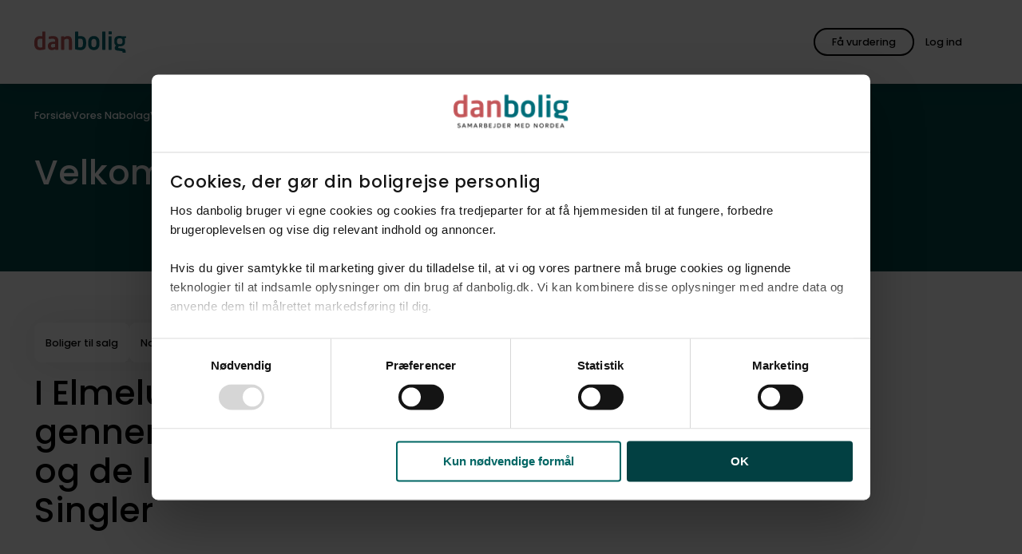

--- FILE ---
content_type: text/html; charset=utf-8
request_url: https://danbolig.dk/nabolag/vordingborg/elmelunde/
body_size: 18785
content:
<!DOCTYPE html>
<html lang="da" class="">
<head>
    <meta charset="utf-8">
    <meta name="viewport" content="width=device-width, initial-scale=1">
    
    <title>Er Elmelunde(Vordingborg) et godt sted at bo? Få svar her</title>
    <meta name="format-detection" content="telephone=no" />
    <meta name="description" content="Overvejer du at flytte til Elmelunde? Hvis ja, så se alle boliger til salg, og lær Elmelunde bedre at kende hos danbolig. Velkommen til Elmelunde!" />

    <meta property="og:title" content="Er Elmelunde(Vordingborg) et godt sted at bo? Få svar her" />
    <meta property="og:description" content="Overvejer du at flytte til Elmelunde? Hvis ja, så se alle boliger til salg, og lær Elmelunde bedre at kende hos danbolig. Velkommen til Elmelunde!" />
    <meta property="og:image" content="" />
    <meta property="og:image:width" />
    <meta property="og:image:height" />

    <meta property="og:type" content="website" />
    <meta property="og:url" content="https://danbolig.dk/nabolag/vordingborg/elmelunde/" />
    <meta property="og:site_name" content="danbolig" />
    <meta property="og:locale" content="da_DK" />

    <meta property="twitter:title" content="Er Elmelunde(Vordingborg) et godt sted at bo? Få svar her" />
    <meta property="twitter:description" content="Overvejer du at flytte til Elmelunde? Hvis ja, så se alle boliger til salg, og lær Elmelunde bedre at kende hos danbolig. Velkommen til Elmelunde!" />
    <meta property="twitter:image" content="" />
    <meta name="robots" content="follow, index, max-snippet:-1, max-image-preview:large, max-video-preview:-1" />
    
    <link rel="canonical" href="https://danbolig.dk/nabolag/vordingborg/elmelunde/" />

    <link rel="preload" href="/assets/fonts/poppins-v20-latin-regular.woff2" as="font" type="font/woff2" crossorigin>
    <link rel="preload" href="/assets/fonts/poppins-v20-latin-500.woff2" as="font" type="font/woff2" crossorigin>
    <link rel="preload" href="/assets/fonts/lora-v26-latin-regular.woff2" as="font" type="font/woff2" crossorigin>
    <link rel="apple-touch-icon" href="/apple-touch-icon.png">
    <link rel="apple-touch-icon" sizes="180x180" href="/apple-touch-icon.png">
    <link rel="icon" type="image/png" sizes="32x32" href="/favicon-32x32.png">
    <link rel="icon" type="image/png" sizes="16x16" href="/favicon-16x16.png">
    <link rel="manifest" href="/site.webmanifest">
    <meta name="msapplication-TileColor" content="#ffffff">
    <meta name="theme-color" content="#ffffff">
    
    

<script id="Cookiebot" src="https://consent.cookiebot.com/uc.js" data-cbid="232e3ab8-7b4b-4f23-a00c-556607520b6c" type="text/javascript" async data-amazon-consent-signal="disabled"></script>

<!-- Google Tag Manager -->
<script>(function(w,d,s,l,i){w[l]=w[l]||[];w[l].push({'gtm.start':
new Date().getTime(),event:'gtm.js'});var f=d.getElementsByTagName(s)[0],
j=d.createElement(s),dl=l!='dataLayer'?'&l='+l:'';j.async=true;j.src=
'https://www.googletagmanager.com/gtm.js?id='+i+dl;f.parentNode.insertBefore(j,f);
})(window,document,'script','dataLayer','GTM-NJKQP9D');</script>
<!-- End Google Tag Manager -->

<style id="pre-hide-snippet">
.o-frontPageHero__mediaImage { opacity: 0 !important; }';
</style>
<script>
  (function() {
    setTimeout(function() {
      var hideStyle = document.getElementById('pre-hide-snippet');
      if (hideStyle) hideStyle.remove();
    }, 1000); // 1 second max hiding time
  })();
</script>





    






    <link rel="stylesheet" href="/assets/css/style.a0de16ed-9ee9-4fd5-956c-15274ebccf6b.css">

    

<!-- --- Bloomreach START --- -->
<script>
(function(){
  var LOADED = false;
  function hasBoth() {
    return !!(window.Cookiebot &&
              Cookiebot.consent &&
              Cookiebot.consent.statistics === true &&
              Cookiebot.consent.marketing  === true);
  }
  function loadBloomreach() {
    if (LOADED || !hasBoth()) return;
    LOADED = true;
    // --- Bloomreach SCRIPT START ---
    !function(e,n,t,i,r,o){function s(e){if("number"!=typeof e)return e;var n=new Date;return new Date(n.getTime()+1e3*e)}var a=4e3,c="xnpe_async_hide";function p(e){return e.reduce((function(e,n){return e[n]=function(){e._.push([n.toString(),arguments])},e}),{_:[]})}function m(e,n,t){var i=t.createElement(n);i.src=e;var r=t.getElementsByTagName(n)[0];return r.parentNode.insertBefore(i,r),i}function u(e){return"[object Date]"===Object.prototype.toString.call(e)}o.target=o.target||"https://api.exponea.com",o.file_path=o.file_path||o.target+"/js/exponea.min.js",r[n]=p(["anonymize","initialize","identify","getSegments","update","track","trackLink","trackEnhancedEcommerce","getHtml","showHtml","showBanner","showWebLayer","ping","getAbTest","loadDependency","getRecommendation","reloadWebLayers","_preInitialize","_initializeConfig"]),r[n].notifications=p(["isAvailable","isSubscribed","subscribe","unsubscribe"]),r[n].segments=p(["subscribe"]),r[n]["snippetVersion"]="v2.7.0",function(e,n,t){e[n]["_"+t]={},e[n]["_"+t].nowFn=Date.now,e[n]["_"+t].snippetStartTime=e[n]["_"+t].nowFn()}(r,n,"performance"),function(e,n,t,i,r,o){e[r]={sdk:e[i],sdkObjectName:i,skipExperiments:!!t.new_experiments,sign:t.token+"/"+(o.exec(n.cookie)||["","new"])[1],path:t.target}}(r,e,o,n,i,RegExp("__exponea_etc__"+"=([\\w-]+)")),function(e,n,t){m(e.file_path,n,t)}(o,t,e),function(e,n,t,i,r,o,p){if(e.new_experiments){!0===e.new_experiments&&(e.new_experiments={});var l,f=e.new_experiments.hide_class||c,_=e.new_experiments.timeout||a,g=encodeURIComponent(o.location.href.split("#")[0]);e.cookies&&e.cookies.expires&&("number"==typeof e.cookies.expires||u(e.cookies.expires)?l=s(e.cookies.expires):e.cookies.expires.tracking&&("number"==typeof e.cookies.expires.tracking||u(e.cookies.expires.tracking))&&(l=s(e.cookies.expires.tracking))),l&&l<new Date&&(l=void 0);var d=e.target+"/webxp/"+n+"/"+o[t].sign+"/modifications.min.js?http-referer="+g+"&timeout="+_+"ms"+(l?"&cookie-expires="+Math.floor(l.getTime()/1e3):"");"sync"===e.new_experiments.mode&&o.localStorage.getItem("__exponea__sync_modifications__")?function(e,n,t,i,r){t[r][n]="<"+n+' src="'+e+'"></'+n+">",i.writeln(t[r][n]),i.writeln("<"+n+">!"+r+".init && document.writeln("+r+"."+n+'.replace("/'+n+'/", "/'+n+'-async/").replace("><", " async><"))</'+n+">")}(d,n,o,p,t):function(e,n,t,i,r,o,s,a){o.documentElement.classList.add(e);var c=m(t,i,o);function p(){r[a].init||m(t.replace("/"+i+"/","/"+i+"-async/"),i,o)}function u(){o.documentElement.classList.remove(e)}c.onload=p,c.onerror=p,r.setTimeout(u,n),r[s]._revealPage=u}(f,_,d,n,o,p,r,t)}}(o,t,i,0,n,r,e),function(e,n,t){var i;e[n]._initializeConfig(t),(null===(i=t.experimental)||void 0===i?void 0:i.non_personalized_weblayers)&&e[n]._preInitialize(t),e[n].start=function(i){i&&Object.keys(i).forEach((function(e){return t[e]=i[e]})),e[n].initialize(t)}}(r,n,o)}(document,"exponea","script","webxpClient",window,{
    target: "https://eu2-api.eng.bloomreach.com",
    token: "4f6bc2a6-8d8e-11f0-aa6c-6ee5bacacd19",
    experimental: {
        non_personalized_weblayers: true
    },
    ping: {
        enabled: false,
    },
    track: {
        visits: true,
    },
});
exponea.start();
    // --- Bloomreach SCRIPT END ---
  }
  // 1/ fire if consent already known before this script runs
  if (hasBoth()) loadBloomreach();
  // 2/ fire when Cookiebot reports consent state / changes
  window.addEventListener('CookiebotOnConsentReady', loadBloomreach);
  window.addEventListener('CookiebotOnAccept',       loadBloomreach);
})();
</script>
<!-- --- Bloomreach END --- -->
 

<!-- Start VWO Async SmartCode -->
<link rel="preconnect" href="https://dev.visualwebsiteoptimizer.com" />
<script type="text/plain" data-cookieconsent="marketing" id='vwoCode'>
window._vwo_code=window._vwo_code || (function() {
var account_id=726935,
version = 1.5,
settings_tolerance=2000,
library_tolerance=2500,
use_existing_jquery=false,
is_spa=0,
hide_element='body',
hide_element_style = 'opacity:0 !important;filter:alpha(opacity=0) !important;background:none !important',
/* DO NOT EDIT BELOW THIS LINE */
f=false,w=window,d=document,vwoCodeEl=d.querySelector('#vwoCode'),code={use_existing_jquery:function(){return use_existing_jquery},library_tolerance:function(){return library_tolerance},hide_element_style:function(){return'{'+hide_element_style+'}'},finish:function(){if(!f){f=true;var e=d.getElementById('_vis_opt_path_hides');if(e)e.parentNode.removeChild(e)}},finished:function(){return f},load:function(e){var t=d.createElement('script');t.fetchPriority='high';t.src=e;t.type='text/javascript';t.onerror=function(){_vwo_code.finish()};d.getElementsByTagName('head')[0].appendChild(t)},getVersion:function(){return version},getMatchedCookies:function(e){var t=[];if(document.cookie){t=document.cookie.match(e)||[]}return t},getCombinationCookie:function(){var e=code.getMatchedCookies(/(?:^|;)\s?(_vis_opt_exp_\d+_combi=[^;$]*)/gi);e=e.map(function(e){try{var t=decodeURIComponent(e);if(!/_vis_opt_exp_\d+_combi=(?:\d+,?)+\s*$/.test(t)){return''}return t}catch(e){return''}});var i=[];e.forEach(function(e){var t=e.match(/([\d,]+)/g);t&&i.push(t.join('-'))});return i.join('|')},init:function(){if(d.URL.indexOf('__vwo_disable__')>-1)return;w.settings_timer=setTimeout(function(){_vwo_code.finish()},settings_tolerance);var e=d.currentScript,t=d.createElement('style'),i=e&&!e.async?hide_element?hide_element+'{'+hide_element_style+'}':'':code.lA=1,n=d.getElementsByTagName('head')[0];t.setAttribute('id','_vis_opt_path_hides');vwoCodeEl&&t.setAttribute('nonce',vwoCodeEl.nonce);t.setAttribute('type','text/css');if(t.styleSheet)t.styleSheet.cssText=i;else t.appendChild(d.createTextNode(i));n.appendChild(t);var o=this.getCombinationCookie();this.load('https://dev.visualwebsiteoptimizer.com/j.php?a='+account_id+'&u='+encodeURIComponent(d.URL)+'&f='+ +is_spa+'&vn='+version+(o?'&c='+o:''));return settings_timer}};w._vwo_settings_timer = code.init();return code;}());
</script>
<!-- End VWO Async SmartCode -->
    



    

    <script type="application/ld+json">
        {
        "@context": "http://schema.org",
        "@type": "BreadcrumbList",
        "itemListElement":
        [
           {"@type": "ListItem", "position":1, "item": {"@id": "https://danbolig.dk/", "name": "Forside"}},{"@type": "ListItem", "position":2, "item": {"@id": "https://danbolig.dk/nabolag/", "name": "Vores Nabolag"}},{"@type": "ListItem", "position":3, "item": {"@id": "https://danbolig.dk/nabolag/vordingborg/", "name": "Vordingborg Kommune"}},{"@type": "ListItem", "position":4, "item": {"@id": "https://danbolig.dk/nabolag/vordingborg/elmelunde/", "name": "Elmelunde"}}
        ]
        }
    </script>

    
    
</head>

<body>
    

<!-- Google Tag Manager (noscript) -->
<noscript><iframe src="https://www.googletagmanager.com/ns.html?id=GTM-NJKQP9D"
height="0" width="0" style="display:none;visibility:hidden"></iframe></noscript>
<!-- End Google Tag Manager (noscript) -->
    



    <div id="app" data-user="false">
        
<o-header v-slot="component" :component="component">
    <header role="banner" class="o-header  " :class="{ 'hasFilters': component.hasFilters }">

        <div class="u-container u-container--fluid o-header__container">
            <div class="u-row o-header__row">
                <div class="u-col-12 o-header__column">
                    <a href="/">
                            <img src="/media/3inm2efn/logo-original.svg" onerror="this.onerror=null;this.src='/assets/images/logo.svg';" class="o-header__logo" alt="Logo" width="152" height="35" />
                    </a>

                    <o-search-header :is-property-search-page="false"
                                        :is-broker-search-page="false"
                                        search-url="soeg/"
                                        current-url="/nabolag/vordingborg/elmelunde/"
                                        :search-pages='[
  {
    "url": "/soeg/",
    "name": "Søg bolig"
  },
  {
    "url": "/ejendomsmaegler/",
    "name": "Find mægler"
  }
]'
                                        :texts="{
                        drawnArea: `Tegnet omr&#xE5;de`,
                        mapBounds: `kortudsnit`,
                        placeholder: `S&#xF8;g p&#xE5; by, postnummer eller kommune`,
                        placeholderMobile: `S&#xF8;g p&#xE5; by eller postnummer`,
                        placeholderBroker: `S&#xF8;g p&#xE5; by, postnummer eller butiksnavn`,
                        placeholderBrokerMobile: `S&#xF8;g p&#xE5; by eller postnummer`,
                        save: `Gem`,
                        searchButton: `S&#xF8;g bolig`,
                        suggestion: `Eller udforsk kortet`
                    }"></o-search-header>

                    <div class="o-header__buttons">
                            
    <m-button
          ga-action="Global knap klik"
          ga-category="Hovedmenu"
          ga-label=""
          ga-indgangsmetode="" 
          v-slot="button">
        <a href="/bestil-salgsvurdering/" ref="button-two" class="m-button m-button--outlined m-button--global m-button--custom" v-on:click="button.onClick">
                <span class="m-button__text m-button__textDesktopOnly">F&#xE5; vurdering</span>
                <span class="m-button__text m-button__textMobileOnly">F&#xE5; vurdering</span>
            </a>
    </m-button>


                            <div class="o-header__profileWrapper">
                                <a href="/login/?redirectUrl=https%3A%2F%2Fmin-danbolig.danbolig.dk" class="m-button m-button--transparent o-header__profile" target="_blank">
                                    <a-icon class="m-button__icon" name="account_circle"></a-icon>
                                    <span class="m-button__text">Log ind</span>
                                </a>
                            </div>


                        <button type="button" class="m-button m-button--transparent m-button--icon o-header__toggle" v-on:click="component.openNavigation" title="&#xC5;ben hovedmenu" aria-label="&#xC5;ben hovedmenu">
                            <a-icon class="m-button__icon o-header__toggle" name="menu"></a-icon>
                        </button>
                    </div>
                </div>
            </div>
        </div>
    </header>
</o-header>

<portal v-if="currentModal === 'navigation'" to="modal" :order="1">
    <o-navigation :current-parent="2549" v-slot="navigation" :navigation="navigation">
            <div class="o-mobileProfile">
                <a href="/login/?redirectUrl=https%3A%2F%2Fmin-danbolig.danbolig.dk" class="m-button m-button--outlined o-mobileProfile__button" target="_blank">
                    <span class="m-button__text o-mobileProfile__buttonText">Log ind</span>
                    <a-icon class="m-button__icon" name="account_circle"></a-icon>
                </a>
            </div>


        <nav class="o-navigation" :class="{ 'isMounted': navigation.isMounted }">
                <ul class="o-navigation__list">
                    <li class="o-navigation__listItem">
                        <div class="a-small o-navigation__label">Salg</div>
                    </li>

                        <li class="o-navigation__listItem  ">

                            <div class="o-navigation__actions " :class="{ 'isOpen': navigation.activeItem == '1353' }" id="1353">
                                <a href="/bestil-salgsvurdering/" class="a-heading3 o-navigation__link"  v-on:click="navigation.onMenuItemClick">
                                    <span class="o-navigation__listItemText">Book vurdering</span>
                                </a>
                            </div>


                        </li>
                        <li class="o-navigation__listItem  ">

                            <div class="o-navigation__actions " :class="{ 'isOpen': navigation.activeItem == '5139' }" id="5139">
                                <a href="/boligskoen/" class="a-heading3 o-navigation__link"  v-on:click="navigation.onMenuItemClick">
                                    <span class="o-navigation__listItemText">Tjek boligv&#xE6;rdi</span>
                                </a>
                            </div>


                        </li>
                        <li class="o-navigation__listItem  ">

                            <div class="o-navigation__actions " :class="{ 'isOpen': navigation.activeItem == '-1' }" id="-1">
                                <a href="/ejendomsmaegler/" class="a-heading3 o-navigation__link"  v-on:click="navigation.onMenuItemClick">
                                    <span class="o-navigation__listItemText">Find ejendomsm&#xE6;gler</span>
                                </a>
                            </div>


                        </li>
                        <li class="o-navigation__listItem  ">

                            <div class="o-navigation__actions " :class="{ 'isOpen': navigation.activeItem == '5097' }" id="5097">
                                <a href="/find-koeber/" class="a-heading3 o-navigation__link"  v-on:click="navigation.onMenuItemClick">
                                    <span class="o-navigation__listItemText">Find k&#xF8;ber</span>
                                </a>
                            </div>


                        </li>
                </ul>
                <ul class="o-navigation__list">
                    <li class="o-navigation__listItem">
                        <div class="a-small o-navigation__label">K&#xF8;b</div>
                    </li>

                        <li class="o-navigation__listItem  ">

                            <div class="o-navigation__actions " :class="{ 'isOpen': navigation.activeItem == '1889' }" id="1889">
                                <a href="/soeg/" class="a-heading3 o-navigation__link"  v-on:click="navigation.onMenuItemClick">
                                    <span class="o-navigation__listItemText">S&#xF8;g bolig</span>
                                </a>
                            </div>


                        </li>
                        <li class="o-navigation__listItem  ">

                            <div class="o-navigation__actions " :class="{ 'isOpen': navigation.activeItem == '4871' }" id="4871">
                                <a href="/koeberraadgivning/" class="a-heading3 o-navigation__link"  v-on:click="navigation.onMenuItemClick">
                                    <span class="o-navigation__listItemText">K&#xF8;berr&#xE5;dgivning</span>
                                </a>
                            </div>


                        </li>
                        <li class="o-navigation__listItem  ">

                            <div class="o-navigation__actions " :class="{ 'isOpen': navigation.activeItem == '1894' }" id="1894">
                                <a href="/koeberkartotek/" class="a-heading3 o-navigation__link"  v-on:click="navigation.onMenuItemClick">
                                    <span class="o-navigation__listItemText">K&#xF8;berkartotek</span>
                                </a>
                            </div>


                        </li>
                        <li class="o-navigation__listItem o-navigation__listItem--hasChildren ">

                            <div class="o-navigation__actions " :class="{ 'isOpen': navigation.activeItem == '4388' }" id="4388">
                                <a href="/projektsalg/" class="a-heading3 o-navigation__link"  v-on:click="navigation.onMenuItemClick">
                                    <span class="o-navigation__listItemText">Projektsalg</span>
                                </a>
                                    <button type="button" class="o-navigation__toggleButton" aria-label="Klik for at åbne og lukke undermenuen" v-on:click="navigation.onToggle"><a-icon class="o-navigation__listItemIcon" name="expand_more"></a-icon></button>
                            </div>


                                <ul class="o-navigation__list o-navigation__subList">
                                        <li class="o-navigation__listItem o-navigation__subListItem ">
                                            <a class="a-heading3 o-navigation__link" v-on:click="navigation.onMenuItemClick" data-trackparentname="Projektsalg" href="/projektsalg/alle-projektsalg/" >
                                                Alle projektsalg
                                            </a>
                                        </li>
                                </ul>
                        </li>
                        <li class="o-navigation__listItem o-navigation__listItem--hasChildren ">

                            <div class="o-navigation__actions " :class="{ 'isOpen': navigation.activeItem == '4389' }" id="4389">
                                <a href="/udlejning/" class="a-heading3 o-navigation__link"  v-on:click="navigation.onMenuItemClick">
                                    <span class="o-navigation__listItemText">Find lejebolig</span>
                                </a>
                                    <button type="button" class="o-navigation__toggleButton" aria-label="Klik for at åbne og lukke undermenuen" v-on:click="navigation.onToggle"><a-icon class="o-navigation__listItemIcon" name="expand_more"></a-icon></button>
                            </div>


                                <ul class="o-navigation__list o-navigation__subList">
                                        <li class="o-navigation__listItem o-navigation__subListItem ">
                                            <a class="a-heading3 o-navigation__link" v-on:click="navigation.onMenuItemClick" data-trackparentname="Find lejebolig" href="/udlejning/lejekartotek/" >
                                                danboligs lejekartotek
                                            </a>
                                        </li>
                                </ul>
                        </li>
                        <li class="o-navigation__listItem  ">

                            <div class="o-navigation__actions " :class="{ 'isOpen': navigation.activeItem == '-1' }" id="-1">
                                <a href="/nabolag/" class="a-heading3 o-navigation__link"  v-on:click="navigation.onMenuItemClick">
                                    <span class="o-navigation__listItemText">Udforsk Vores Nabolag</span>
                                </a>
                            </div>


                        </li>
                </ul>
                <ul class="o-navigation__list">
                    <li class="o-navigation__listItem">
                        <div class="a-small o-navigation__label">Bliv klogere</div>
                    </li>

                        <li class="o-navigation__listItem o-navigation__listItem--hasChildren ">

                            <div class="o-navigation__actions " :class="{ 'isOpen': navigation.activeItem == '1348' }" id="1348">
                                <a href="/boligsalg/" class="a-heading3 o-navigation__link"  v-on:click="navigation.onMenuItemClick">
                                    <span class="o-navigation__listItemText">Hvis du vil s&#xE6;lge</span>
                                </a>
                                    <button type="button" class="o-navigation__toggleButton" aria-label="Klik for at åbne og lukke undermenuen" v-on:click="navigation.onToggle"><a-icon class="o-navigation__listItemIcon" name="expand_more"></a-icon></button>
                            </div>


                                <ul class="o-navigation__list o-navigation__subList">
                                        <li class="o-navigation__listItem o-navigation__subListItem ">
                                            <a class="a-heading3 o-navigation__link" v-on:click="navigation.onMenuItemClick" data-trackparentname="Hvis du vil s&#xE6;lge" href="/boligsalg/foer-salg/" >
                                                F&#xF8;r salg
                                            </a>
                                        </li>
                                        <li class="o-navigation__listItem o-navigation__subListItem ">
                                            <a class="a-heading3 o-navigation__link" v-on:click="navigation.onMenuItemClick" data-trackparentname="Hvis du vil s&#xE6;lge" href="/boligsalg/under-salg/" >
                                                Under salg
                                            </a>
                                        </li>
                                        <li class="o-navigation__listItem o-navigation__subListItem ">
                                            <a class="a-heading3 o-navigation__link" v-on:click="navigation.onMenuItemClick" data-trackparentname="Hvis du vil s&#xE6;lge" href="/boligsalg/efter-salg/" >
                                                Efter salg
                                            </a>
                                        </li>
                                </ul>
                        </li>
                        <li class="o-navigation__listItem o-navigation__listItem--hasChildren ">

                            <div class="o-navigation__actions " :class="{ 'isOpen': navigation.activeItem == '1350' }" id="1350">
                                <a href="/boligkoeb/" class="a-heading3 o-navigation__link"  v-on:click="navigation.onMenuItemClick">
                                    <span class="o-navigation__listItemText">Hvis du vil k&#xF8;be</span>
                                </a>
                                    <button type="button" class="o-navigation__toggleButton" aria-label="Klik for at åbne og lukke undermenuen" v-on:click="navigation.onToggle"><a-icon class="o-navigation__listItemIcon" name="expand_more"></a-icon></button>
                            </div>


                                <ul class="o-navigation__list o-navigation__subList">
                                        <li class="o-navigation__listItem o-navigation__subListItem ">
                                            <a class="a-heading3 o-navigation__link" v-on:click="navigation.onMenuItemClick" data-trackparentname="Hvis du vil k&#xF8;be" href="/boligkoeb/foer-koeb/" >
                                                F&#xF8;r k&#xF8;b
                                            </a>
                                        </li>
                                        <li class="o-navigation__listItem o-navigation__subListItem ">
                                            <a class="a-heading3 o-navigation__link" v-on:click="navigation.onMenuItemClick" data-trackparentname="Hvis du vil k&#xF8;be" href="/boligkoeb/under-koeb/" >
                                                Under k&#xF8;b
                                            </a>
                                        </li>
                                        <li class="o-navigation__listItem o-navigation__subListItem ">
                                            <a class="a-heading3 o-navigation__link" v-on:click="navigation.onMenuItemClick" data-trackparentname="Hvis du vil k&#xF8;be" href="/boligkoeb/efter-koeb/" >
                                                Efter k&#xF8;b
                                            </a>
                                        </li>
                                </ul>
                        </li>
                        <li class="o-navigation__listItem o-navigation__listItem--hasChildren ">

                            <div class="o-navigation__actions " :class="{ 'isOpen': navigation.activeItem == '1368' }" id="1368">
                                <a href="/boligmarkeds-abc/" class="a-heading3 o-navigation__link"  v-on:click="navigation.onMenuItemClick">
                                    <span class="o-navigation__listItemText">Boligmarkeds ABC</span>
                                </a>
                                    <button type="button" class="o-navigation__toggleButton" aria-label="Klik for at åbne og lukke undermenuen" v-on:click="navigation.onToggle"><a-icon class="o-navigation__listItemIcon" name="expand_more"></a-icon></button>
                            </div>


                                <ul class="o-navigation__list o-navigation__subList">
                                        <li class="o-navigation__listItem o-navigation__subListItem ">
                                            <a class="a-heading3 o-navigation__link" v-on:click="navigation.onMenuItemClick" data-trackparentname="Boligmarkeds ABC" href="/boligmarkeds-abc/nye-boligskatteregler-i-2024/" >
                                                Nye boligskatteregler i 2024
                                            </a>
                                        </li>
                                </ul>
                        </li>
                </ul>
        </nav>
        
    </o-navigation>
</portal>


        <main id="top">
            
    <m-cta-widget
        name="rootWidget-32971682"
        :texts="{
            isHomeEstimateSticker: false,
            loadTime: {
                before: 2000,
                after: 0,
            },
            showAgain: {
                before: 1,
                after: 0,
            },
            headline: {
                before: 'Er din bolig steget i v&#xE6;rdi?  ',
                after: '',
            },
            trackingLabelTekst: `Er din bolig steget i vaerdi?`,
            description: 'F&#xE5; svar med en gratis vurdering',
            bgcolor: {
                before: 'green',
                after: '',
            },
            button: {
                url: {
                    before: '/bestil-salgsvurdering/',
                    after: '',
                },
                text: {
                    after: '',
                },
                screenReaderText: {
                    before: 'Bestil salgsvurdering',
                    after: '',
                }

            },
            icon: '',
        }">
    </m-cta-widget>

            



            
    <t-neighborhood-page #default="neighborhoodPage">
        <div class="t-neighborhoodPage">
            <section class="a-section o-neighborhoodPageHero">
                <div class="o-neighborhoodPageHero__breadcrumb">
                    
    <section class="a-section a-section--breadCrumb">
        <div class="u-container">
            <o-breadcrumb v-slot="component" :component="component">
                <nav ref="breadcrumb" aria-label="Brødkrumme"
                class="o-breadcrumb o-breadcrumb--greenBackground"
                :class="{
                        'isNotOverflown': component.isNotOverflown,
                        'isOverflownLeft': component.isOverflownLeft,
                        'isOverflownRight': component.isOverflownRight,
                    }">
                    <div class="o-breadcrumb__wrapper" ref="breadcrumbWrapper">
                        <ol class="o-breadcrumb__list" ref="breadcrumbList">
                                    <li class="o-breadcrumb__listItem">
                                        <a href="https://danbolig.dk/" class="a-label o-breadcrumb__link">
                                            Forside
                                        </a>

                                            <a-icon name="line_short" class="o-breadcrumb__icon" aria-hidden="true"></a-icon>
                                    </li>
                                    <li class="o-breadcrumb__listItem">
                                        <a href="https://danbolig.dk/nabolag/" class="a-label o-breadcrumb__link">
                                            Vores Nabolag
                                        </a>

                                            <a-icon name="line_short" class="o-breadcrumb__icon" aria-hidden="true"></a-icon>
                                    </li>
                                    <li class="o-breadcrumb__listItem">
                                        <a href="https://danbolig.dk/nabolag/vordingborg/" class="a-label o-breadcrumb__link">
                                            Vordingborg Kommune
                                        </a>

                                            <a-icon name="line_short" class="o-breadcrumb__icon" aria-hidden="true"></a-icon>
                                    </li>
                                    <li class="o-breadcrumb__listItem" aria-current="page">
                                        <span class="a-label o-breadcrumb__text" aria-current="page">
                                            Elmelunde
                                        </span>
                                    </li>
                        </ol>
                    </div>
                </nav>
            </o-breadcrumb>
        </div>
    </section>

                </div>

                
    <div class="u-container">
        <div class="u-row">
            <div class="u-col-12 md:u-col-10">
                <h1 class="a-heading1 a-heading1--white o-neighborhoodHero__title">
                    Velkommen i  Elmelunde
                </h1>
            </div>
        </div>
    </div>


                

    <div class="u-container">
        <div class="u-row o-neighborhoodHero__mapRow">
            <div class="u-col-12 o-neighborhoodHero__mapColumn">
                <o-neighborhood-map
                    class="o-neighborhoodHero__map"
                    :neighborhood-id="7487"
                      :texts="{
                        openHouseTeaser: '&#xC5;bent hus #naesteaabenthus#',
                        openHouseTeaserSignup: '&#xC5;bent hus #naesteaabenthus#, kr&#xE6;ver tilmelding',
                        scrollPreventedHelpTextMobile: 'Brug to fingre for at flytte p&#xE5; eller zoome i kortet'
                    }"
                ></o-neighborhood-map>
            </div>
        </div>
    </div> 

            </section>

            <section class="a-section o-neighborhoodPageAbout">
                <div class="u-container">
                    <div class="u-row">
                        

    <div class="u-col-12 md:u-col-6">
        <div class="o-neighborhoodPageAbout__description">

            
<div class="o-neighborhoodPageAbout__anchorlinks">
	<div class="o-moduleLinks">
		<div class="o-moduleLinks__buttons o-buttons">
			<a href="#boligertilsalg" aria-label="Boliger til salg" class="m-button m-button--large m-button--shadowed o-moduleLinks__button">
				<span class="m-button__text">
					Boliger til salg
				</span>

				<a-icon class="m-button__icon" name="open_house"></a-icon>
			</a>

			<a href="#nabolagsdata" aria-label="Nabolagsdata" class="m-button m-button--large m-button--shadowed o-moduleLinks__button">
				<span class="m-button__text">
					Nabolagsdata
				</span>

				<a-icon class="m-button__icon" name="data_card"></a-icon>
			</a>

			<a href="#kontaktmaegler" aria-label="Kontakt m&#xE6;gler" class="m-button m-button--large m-button--shadowed o-moduleLinks__button">
				<span class="m-button__text">
					Kontakt m&#xE6;gler
				</span>

				<a-icon class="m-button__icon" name="check"></a-icon>
			</a>
		</div>
	</div>
</div>

            <h2 class="a-heading1 o-neighborhoodPageAbout__title">I Elmelunde er gennemsnitsalderen 52 &#xE5;r, og de lokales civilstatus er Singler</h2>

            <div class="a-paragraph o-content">
                <o-hidden-text>
                    
                </o-hidden-text>
            </div>
        </div>
    </div>


                        

    <div class="u-col-12 md:u-col-6">
        <o-neighborhood-page-local
            :initial-dataset="[&#xD;&#xA;  {&#xD;&#xA;    &quot;name&quot;: &quot;Sk&#xF8;n natur&quot;,&#xD;&#xA;    &quot;id&quot;: 1,&#xD;&#xA;    &quot;votes&quot;: 2&#xD;&#xA;  },&#xD;&#xA;  {&#xD;&#xA;    &quot;name&quot;: &quot;Godt for b&#xF8;rnefamilier&quot;,&#xD;&#xA;    &quot;id&quot;: 2,&#xD;&#xA;    &quot;votes&quot;: 2&#xD;&#xA;  },&#xD;&#xA;  {&#xD;&#xA;    &quot;name&quot;: &quot;Rigt foreningsliv&quot;,&#xD;&#xA;    &quot;id&quot;: 8,&#xD;&#xA;    &quot;votes&quot;: 2&#xD;&#xA;  },&#xD;&#xA;  {&#xD;&#xA;    &quot;name&quot;: &quot;Godt naboskab&quot;,&#xD;&#xA;    &quot;id&quot;: 9,&#xD;&#xA;    &quot;votes&quot;: 2&#xD;&#xA;  },&#xD;&#xA;  {&#xD;&#xA;    &quot;name&quot;: &quot;Fred og ro&quot;,&#xD;&#xA;    &quot;id&quot;: 6,&#xD;&#xA;    &quot;votes&quot;: 2&#xD;&#xA;  },&#xD;&#xA;  {&#xD;&#xA;    &quot;name&quot;: &quot;Kunst og kultur&quot;,&#xD;&#xA;    &quot;id&quot;: 7,&#xD;&#xA;    &quot;votes&quot;: 0&#xD;&#xA;  },&#xD;&#xA;  {&#xD;&#xA;    &quot;name&quot;: &quot;Historiske bygninger&quot;,&#xD;&#xA;    &quot;id&quot;: 10,&#xD;&#xA;    &quot;votes&quot;: 0&#xD;&#xA;  },&#xD;&#xA;  {&#xD;&#xA;    &quot;name&quot;: &quot;Stort udvalg af restauranter&quot;,&#xD;&#xA;    &quot;id&quot;: 11,&#xD;&#xA;    &quot;votes&quot;: 0&#xD;&#xA;  },&#xD;&#xA;  {&#xD;&#xA;    &quot;name&quot;: &quot;God shopping&quot;,&#xD;&#xA;    &quot;id&quot;: 12,&#xD;&#xA;    &quot;votes&quot;: 0&#xD;&#xA;  },&#xD;&#xA;  {&#xD;&#xA;    &quot;name&quot;: &quot;Hipt og ungt&quot;,&#xD;&#xA;    &quot;id&quot;: 3,&#xD;&#xA;    &quot;votes&quot;: 0&#xD;&#xA;  },&#xD;&#xA;  {&#xD;&#xA;    &quot;name&quot;: &quot;Masser af sportsaktiviteter&quot;,&#xD;&#xA;    &quot;id&quot;: 4,&#xD;&#xA;    &quot;votes&quot;: 0&#xD;&#xA;  },&#xD;&#xA;  {&#xD;&#xA;    &quot;name&quot;: &quot;Gode indk&#xF8;bsmuligheder&quot;,&#xD;&#xA;    &quot;id&quot;: 5,&#xD;&#xA;    &quot;votes&quot;: 0&#xD;&#xA;  }&#xD;&#xA;]"
            :neighborhood-id="7487"
            :texts="{
                graphHeading: `Det siger de lokale om Elmelunde`,
                buttonText: `Hvad synes du kendetegner nabolaget?`,
                pollHeading: `Hvad mener du kendetegner Elmelunde?`,
                pollDescription: `V&#xE6;lg op til 5 kendetegn`,
                pollButtonText: `Stem`,
                pollReceiptText: `Tak for din stemme`
            }"></o-neighborhood-page-local>

            <div class="o-neighborhoodPageLocal__sourceText">
                <small>Kilde: baseret p&#xE5; brugerstemmer</small>
                <m-info-modal
                    headline="S&#xE5;dan indsamles data"
                    content="&lt;p&gt;P&#xE5; danbolig.dk har alle brugere mulighed for at stemme p&#xE5;, hvad de mener, karakteriserer hvert nabolag i Danmark bedst.&lt;/p&gt;&#xA;&lt;p&gt;Vi mener, at de personer, der bor, arbejder eller ofte bes&#xF8;ger nabolaget, har de mest v&#xE6;rdifulde indsigter. Derfor er den data, vi udstiller, udelukkende brugergeneret, s&#xE5; du kan f&#xE5; en autentisk indikation af, hvad der g&#xF8;r hvert nabolag unikt.&lt;/p&gt;&#xA;&lt;p&gt;Hver bruger kan v&#xE6;lge op til fem kendetegn. De tre kendetegn, der har f&#xE5;et flest brugerstemmer, viser vi p&#xE5; boliger i nabolaget, og de resterende kendetegn med deres stemmefordeling kan udforskes p&#xE5; selve nabolaget side.&lt;/p&gt;&#xA;&lt;p&gt;Du kan ogs&#xE5; give din mening til kende. Hvad synes du, kendetegner dit nabolag?&lt;/p&gt;"
                    modal-name="localSayInfoModal">
                </m-info-modal>
            </div>
    </div>

                    </div>
                </div>
            </section>

            
    <section class="a-section" id="boligertilsalg">
        <div class="u-container">
            <div class="o-propertiesForSaleGrid__top visuallyhidden">
                <h2 class="a-heading2">Boliger til salg</h2>
            </div>
            <div class="o-propertiesForSaleGrid">

                    
<o-property-preview v-slot="propertyPreview">
    <!--HasQuickTakeover is not present on property. Should be exchanged with Model.IsNew below, when it is available-->
        
    <div class="o-propertyPreview isSold  " :aria-labelledby="'2050000969'">
        <div class="o-propertyPreview__top">
            <div class="o-propertyPreview__slider">
                <div class="o-propertyPreview__slides">
                    <div class="o-propertyPreview__slide">
                            <img loading="lazy" src="https://danbolig.mindworking.eu/api/mediaData/mediaDataMediaPurposeId/SU1lZGlhRGF0YTp7Ik1lZGlhRGF0YUlkIjo4MTIyOTgyLCJNZWRpYVB1cnBvc2VJZCI6MjJ9/imageHash/d26094ad5ce905a1e9060ecc2600286e/imageSize/assets/inline/true?deviceid=DB_mnvxs43mnbn23&amp;width=700" onerror="this.onerror = null; this.src = '/assets/images/fallback/propertyFallbackImage.svg';" alt="" class="o-propertyPreview__image" />
                    </div>
                </div>
                    <div class="a-small o-propertyPreview__teaser">
                            <div class="o-propertyPreview__tag">Solgt november 2025</div>
                    </div>
            </div>

        </div>
        <div class="o-propertyPreview__bottom">
            <div class="o-propertyPreview__text">
                <div class="a-label o-propertyPreview__type">Fritidsbolig</div>
                    
                    <div class="a-label o-propertyPreview__label">Solgt</div>
            </div>

            <h3 :id="'2050000969'" class="a-lead o-propertyPreview__address">
                    <span class="o-propertyPreview__link">
                        <span ref="street" class="o-propertyPreview__addressElement">Kv&#xE6;rken 1, R&#xE5;bylille,</span>

                        <span class="o-propertyPreview__addressElement">
                            <span>4780</span>

                            <span>Stege</span>
                        </span>
                    </span>
            </h3>
                
                <div class="o-propertyPreview__facts">
                            <span class="a-label o-propertyPreview__fact">72 m&sup2;</span>
                            <span class="a-label o-propertyPreview__fact">3 rum</span>
                </div>
        </div>
    </div>
        
</o-property-preview>


                                    
<o-property-preview v-slot="propertyPreview">
    <!--HasQuickTakeover is not present on property. Should be exchanged with Model.IsNew below, when it is available-->
        
    <div class="o-propertyPreview   " :aria-labelledby="'2050000472'">
        <div class="o-propertyPreview__top">
            <div class="o-propertyPreview__slider">
                <div class="o-propertyPreview__slides">
                    <div class="o-propertyPreview__slide">
                            <img loading="lazy" src="https://danbolig.mindworking.eu/api/mediaData/mediaDataMediaPurposeId/SU1lZGlhRGF0YTp7Ik1lZGlhRGF0YUlkIjo4MDI2NTQxLCJNZWRpYVB1cnBvc2VJZCI6MjJ9/imageHash/8e4de8bff9f697993b4b1b01f6a04fac/imageSize/assets/inline/true?deviceid=DB_mnvxs43mnbn23&amp;width=700" onerror="this.onerror = null; this.src = '/assets/images/fallback/propertyFallbackImage.svg';" alt="" class="o-propertyPreview__image" />
                    </div>
                </div>
                    <div class="a-small o-propertyPreview__teaser">
                            <div class="o-propertyPreview__tag">Stor villa med udsigt og charme</div>
                    </div>
            </div>

        </div>
        <div class="o-propertyPreview__bottom">
            <div class="o-propertyPreview__text">
                <div class="a-label o-propertyPreview__type">Villa</div>
                    
            </div>

            <h3 :id="'2050000472'" class="a-lead o-propertyPreview__address">
                    <a href="/bolig/vordingborg/4780/villa/2050000472-205/" target="_blank" class="o-propertyPreview__link" v-on:click="propertyPreview.onClick('2050000472', 'neighborhood')">
                        <span ref="street" class="o-propertyPreview__addressElement">Klintevej 218, Hjertebjerg,</span>

                        <span class="o-propertyPreview__addressElement">
                            <span>4780</span>

                            <span>Stege</span>
                        </span>
                    </a>
            </h3>
                
                <div class="o-propertyPreview__facts">
                            <span class="a-label o-propertyPreview__fact">1.495.000 kr.</span>
                            <span class="a-label o-propertyPreview__fact">235 m&sup2;</span>
                            <span class="a-label o-propertyPreview__fact">7 rum</span>
                            <a-energy-label key="2050000472-energyLabel-C" name="C" class="o-propertyPreview__fact"></a-energy-label>
                </div>
        </div>
    </div>
        
</o-property-preview>


                                    
<o-property-preview v-slot="propertyPreview">
    <!--HasQuickTakeover is not present on property. Should be exchanged with Model.IsNew below, when it is available-->
        
    <div class="o-propertyPreview   " :aria-labelledby="'2050000717'">
        <div class="o-propertyPreview__top">
            <div class="o-propertyPreview__slider">
                <div class="o-propertyPreview__slides">
                    <div class="o-propertyPreview__slide">
                            <img loading="lazy" src="https://danbolig.mindworking.eu/api/mediaData/mediaDataMediaPurposeId/SU1lZGlhRGF0YTp7Ik1lZGlhRGF0YUlkIjo3Mzg0NDA1LCJNZWRpYVB1cnBvc2VJZCI6MjJ9/imageHash/ef7e217753c747620369d875779fd68a/imageSize/assets/inline/true?deviceid=DB_mnvxs43mnbn23&amp;width=700" onerror="this.onerror = null; this.src = '/assets/images/fallback/propertyFallbackImage.svg';" alt="" class="o-propertyPreview__image" />
                    </div>
                </div>
                    <div class="a-small o-propertyPreview__teaser">
                            <div class="o-propertyPreview__tag">Ejendom med fire boligenheder</div>
                    </div>
            </div>

        </div>
        <div class="o-propertyPreview__bottom">
            <div class="o-propertyPreview__text">
                <div class="a-label o-propertyPreview__type">Villa</div>
                    
            </div>

            <h3 :id="'2050000717'" class="a-lead o-propertyPreview__address">
                    <a href="/bolig/vordingborg/4780/villa/2050000717-205/" target="_blank" class="o-propertyPreview__link" v-on:click="propertyPreview.onClick('2050000717', 'neighborhood')">
                        <span ref="street" class="o-propertyPreview__addressElement">R&#xE5;bylille Strandvej 15A, R&#xE5;bylille,</span>

                        <span class="o-propertyPreview__addressElement">
                            <span>4780</span>

                            <span>Stege</span>
                        </span>
                    </a>
            </h3>
                
                <div class="o-propertyPreview__facts">
                            <span class="a-label o-propertyPreview__fact">2.995.000 kr.</span>
                            <span class="a-label o-propertyPreview__fact">250 m&sup2;</span>
                            <span class="a-label o-propertyPreview__fact">13 rum</span>
                            <a-energy-label key="2050000717-energyLabel-F" name="F" class="o-propertyPreview__fact"></a-energy-label>
                </div>
        </div>
    </div>
        
</o-property-preview>


                                    
<o-property-preview v-slot="propertyPreview">
    <!--HasQuickTakeover is not present on property. Should be exchanged with Model.IsNew below, when it is available-->
        
    <div class="o-propertyPreview   " :aria-labelledby="'611-3561'">
        <div class="o-propertyPreview__top">
            <div class="o-propertyPreview__slider">
                <div class="o-propertyPreview__slides">
                    <div class="o-propertyPreview__slide">
                            <img loading="lazy" src="https://images.boligsiden.dk/images/case/e970eb16-1d31-436a-b4bf-d6038f36afbe/330x220/9258a7d9-c441-4e01-8429-3c034e5dfd49.webp" onerror="this.onerror = null; this.src = '/assets/images/fallback/propertyFallbackImage.svg';" alt="" class="o-propertyPreview__image" />
                    </div>
                </div>
                    <div class="a-small o-propertyPreview__teaser">
                        <div class="o-propertyPreview__tag">Anden mægler</div>
                    </div>
            </div>

        </div>
        <div class="o-propertyPreview__bottom">
            <div class="o-propertyPreview__text">
                <div class="a-label o-propertyPreview__type">Fritidsbolig</div>
                    
            </div>

            <h3 :id="'611-3561'" class="a-lead o-propertyPreview__address">
                    <a href="https://www.boligsiden.dk/viderestillingekstern/e970eb16-1d31-436a-b4bf-d6038f36afbe" target="_blank" class="o-propertyPreview__link" v-on:click="propertyPreview.onClick('611-3561', 'neighborhood')">
                        <span ref="street" class="o-propertyPreview__addressElement">Bundgarnet 34,</span>

                        <span class="o-propertyPreview__addressElement">
                            <span>4780</span>

                            <span>Stege</span>
                        </span>
                    </a>
            </h3>
                
                <div class="o-propertyPreview__facts">
                            <span class="a-label o-propertyPreview__fact">1.895.000 kr.</span>
                            <span class="a-label o-propertyPreview__fact">80 m&sup2;</span>
                            <span class="a-label o-propertyPreview__fact">2 rum</span>
                            <a-energy-label key="611-3561-energyLabel- " name=" " class="o-propertyPreview__fact"></a-energy-label>
                </div>
        </div>
    </div>
        
</o-property-preview>


                                    
<o-property-preview v-slot="propertyPreview">
    <!--HasQuickTakeover is not present on property. Should be exchanged with Model.IsNew below, when it is available-->
        
    <div class="o-propertyPreview   " :aria-labelledby="'2070001387207hom'">
        <div class="o-propertyPreview__top">
            <div class="o-propertyPreview__slider">
                <div class="o-propertyPreview__slides">
                    <div class="o-propertyPreview__slide">
                            <img loading="lazy" src="https://images.boligsiden.dk/images/case/64c7e080-3270-48a7-bb45-06b13f46951f/330x220/62d56932-f231-4e9d-8306-835ba1a5037d.webp" onerror="this.onerror = null; this.src = '/assets/images/fallback/propertyFallbackImage.svg';" alt="" class="o-propertyPreview__image" />
                    </div>
                </div>
                    <div class="a-small o-propertyPreview__teaser">
                        <div class="o-propertyPreview__tag">Anden mægler</div>
                    </div>
            </div>

        </div>
        <div class="o-propertyPreview__bottom">
            <div class="o-propertyPreview__text">
                <div class="a-label o-propertyPreview__type">Fritidsbolig</div>
                    
            </div>

            <h3 :id="'2070001387207hom'" class="a-lead o-propertyPreview__address">
                    <a href="https://www.boligsiden.dk/viderestillingekstern/64c7e080-3270-48a7-bb45-06b13f46951f" target="_blank" class="o-propertyPreview__link" v-on:click="propertyPreview.onClick('2070001387207hom', 'neighborhood')">
                        <span ref="street" class="o-propertyPreview__addressElement">Bundgarnet 137 A,</span>

                        <span class="o-propertyPreview__addressElement">
                            <span>4780</span>

                            <span>Stege</span>
                        </span>
                    </a>
            </h3>
                
                <div class="o-propertyPreview__facts">
                            <span class="a-label o-propertyPreview__fact">5.495.000 kr.</span>
                            <span class="a-label o-propertyPreview__fact">105 m&sup2;</span>
                            <span class="a-label o-propertyPreview__fact">4 rum</span>
                            <a-energy-label key="2070001387207hom-energyLabel- " name=" " class="o-propertyPreview__fact"></a-energy-label>
                </div>
        </div>
    </div>
        
</o-property-preview>


                                    
<o-property-preview v-slot="propertyPreview">
    <!--HasQuickTakeover is not present on property. Should be exchanged with Model.IsNew below, when it is available-->
        
    <div class="o-propertyPreview   " :aria-labelledby="'611-3098'">
        <div class="o-propertyPreview__top">
            <div class="o-propertyPreview__slider">
                <div class="o-propertyPreview__slides">
                    <div class="o-propertyPreview__slide">
                            <img loading="lazy" src="https://images.boligsiden.dk/images/case/36b8adf6-5899-4371-a09d-13980a893291/330x220/86942574-d6c9-4393-b67f-fbe1155f37a0.webp" onerror="this.onerror = null; this.src = '/assets/images/fallback/propertyFallbackImage.svg';" alt="" class="o-propertyPreview__image" />
                    </div>
                </div>
                    <div class="a-small o-propertyPreview__teaser">
                        <div class="o-propertyPreview__tag">Anden mægler</div>
                    </div>
            </div>

        </div>
        <div class="o-propertyPreview__bottom">
            <div class="o-propertyPreview__text">
                <div class="a-label o-propertyPreview__type">Landejendom</div>
                    
            </div>

            <h3 :id="'611-3098'" class="a-lead o-propertyPreview__address">
                    <a href="https://www.boligsiden.dk/viderestillingekstern/36b8adf6-5899-4371-a09d-13980a893291" target="_blank" class="o-propertyPreview__link" v-on:click="propertyPreview.onClick('611-3098', 'neighborhood')">
                        <span ref="street" class="o-propertyPreview__addressElement">Bundgarnet 121,</span>

                        <span class="o-propertyPreview__addressElement">
                            <span>4780</span>

                            <span>Stege</span>
                        </span>
                    </a>
            </h3>
                
                <div class="o-propertyPreview__facts">
                            <span class="a-label o-propertyPreview__fact">5.495.000 kr.</span>
                            <span class="a-label o-propertyPreview__fact">182 m&sup2;</span>
                            <span class="a-label o-propertyPreview__fact">5 rum</span>
                            <a-energy-label key="611-3098-energyLabel-A" name="A" class="o-propertyPreview__fact"></a-energy-label>
                </div>
        </div>
    </div>
        
</o-property-preview>


                                    
<o-property-preview v-slot="propertyPreview">
    <!--HasQuickTakeover is not present on property. Should be exchanged with Model.IsNew below, when it is available-->
        
    <div class="o-propertyPreview   " :aria-labelledby="'MP-0021-4268(2917)'">
        <div class="o-propertyPreview__top">
            <div class="o-propertyPreview__slider">
                <div class="o-propertyPreview__slides">
                    <div class="o-propertyPreview__slide">
                            <img loading="lazy" src="https://images.boligsiden.dk/images/case/58ea541f-562e-4de8-8ff2-e3da62194c94/330x220/77d903d8-41f2-47b1-a30a-21e5268e72e7.webp" onerror="this.onerror = null; this.src = '/assets/images/fallback/propertyFallbackImage.svg';" alt="" class="o-propertyPreview__image" />
                    </div>
                </div>
                    <div class="a-small o-propertyPreview__teaser">
                        <div class="o-propertyPreview__tag">Anden mægler</div>
                    </div>
            </div>

        </div>
        <div class="o-propertyPreview__bottom">
            <div class="o-propertyPreview__text">
                <div class="a-label o-propertyPreview__type">Villa</div>
                    
            </div>

            <h3 :id="'MP-0021-4268(2917)'" class="a-lead o-propertyPreview__address">
                    <a href="https://www.boligsiden.dk/viderestillingekstern/58ea541f-562e-4de8-8ff2-e3da62194c94" target="_blank" class="o-propertyPreview__link" v-on:click="propertyPreview.onClick('MP-0021-4268(2917)', 'neighborhood')">
                        <span ref="street" class="o-propertyPreview__addressElement">S&#xF8;ndre Landevej 16,</span>

                        <span class="o-propertyPreview__addressElement">
                            <span>4780</span>

                            <span>Stege</span>
                        </span>
                    </a>
            </h3>
                
                <div class="o-propertyPreview__facts">
                            <span class="a-label o-propertyPreview__fact">4.995.000 kr.</span>
                            <span class="a-label o-propertyPreview__fact">253 m&sup2;</span>
                            <span class="a-label o-propertyPreview__fact">5 rum</span>
                            <a-energy-label key="MP-0021-4268(2917)-energyLabel-A" name="A" class="o-propertyPreview__fact"></a-energy-label>
                </div>
        </div>
    </div>
        
</o-property-preview>


                
                    <div class="o-propertiesForSaleGrid__types ">
                            <a href="/nabolag/vordingborg/elmelunde/villa/">
                                <div class="u-row o-propertiesForSaleGrid__typesType">
                                    <div class="o-propertiesForSaleGrid__typesTypeCount">
                                        5
                                    </div>

                                    <div>
                                        Villaer
                                    </div>

                                    <div class="o-propertiesForSaleGrid__typesTypeIcon">
                                        <a-icon name="chevron_right"></a-icon>
                                    </div>
                                </div>
                            </a>
                            <a href="/nabolag/vordingborg/elmelunde/fritidsbolig/">
                                <div class="u-row o-propertiesForSaleGrid__typesType">
                                    <div class="o-propertiesForSaleGrid__typesTypeCount">
                                        4
                                    </div>

                                    <div>
                                        Fritidsboliger
                                    </div>

                                    <div class="o-propertiesForSaleGrid__typesTypeIcon">
                                        <a-icon name="chevron_right"></a-icon>
                                    </div>
                                </div>
                            </a>
                            <a href="/nabolag/vordingborg/elmelunde/landejendom/">
                                <div class="u-row o-propertiesForSaleGrid__typesType">
                                    <div class="o-propertiesForSaleGrid__typesTypeCount">
                                        1
                                    </div>

                                    <div>
                                        Landejendom
                                    </div>

                                    <div class="o-propertiesForSaleGrid__typesTypeIcon">
                                        <a-icon name="chevron_right"></a-icon>
                                    </div>
                                </div>
                            </a>

                        <div class="u-row o-propertiesForSaleGrid__typesSeeAllRow">
                            <div class="u-col-12">
                                <button onclick="window.location.href='/soeg/?q=Nabolag:%20Elmelunde%20(7487)';" class="m-button o-propertiesForSaleGrid__typesSeeAll">
                                    <span class="m-button__text">
                                        Se alle 10 boliger til salg
                                    </span>
                                </button>
                            </div>
                        </div>
                    </div>
                </div>
            </div>
        </section>


            
    <section class="a-section o-neighborhoodPageStats" id="nabolagsdata">
        <div class="u-container">
            <div class="u-row o-neighborhoodPageStats__row">

                    <div class="u-col-12 md:u-col-5 o-neighborhoodPageStats__column">
                        <div class="o-neighborhoodPageStats__wrapper o-neighborhoodPageStats__wrapper--find">
                            <h2 class="a-lead o-neighborhoodPageStats__title">
                                Her finder du
                            </h2>
                            <table class="o-neighborhoodPageStats__findTable">
                                <tbody class="o-neighborhoodPageStats__findBody">
                                        <tr class="o-neighborhoodPageStats__findRow">
                                            <td class="a-paragraph--white">
                                                Butikker
                                            </td>
                                            <td class="a-paragraph--white">
                                                1
                                            </td>
                                        </tr>
                                        <tr class="o-neighborhoodPageStats__findRow">
                                            <td class="a-paragraph--white">
                                                Vuggestuer
                                            </td>
                                            <td class="a-paragraph--white">
                                                1
                                            </td>
                                        </tr>
                                        <tr class="o-neighborhoodPageStats__findRow">
                                            <td class="a-paragraph--white">
                                                B&#xF8;rnehaver
                                            </td>
                                            <td class="a-paragraph--white">
                                                1
                                            </td>
                                        </tr>
                                        <tr class="o-neighborhoodPageStats__findRow">
                                            <td class="a-paragraph--white">
                                                Skoler
                                            </td>
                                            <td class="a-paragraph--white">
                                                1
                                            </td>
                                        </tr>
                                </tbody>
                            </table>
                        </div>
                    </div>


                <div class="u-col-12 md:u-col-7  o-neighborhoodPageStats__column">
                    <div class="o-neighborhoodPageStats__wrapper">
                        <h2 class="a-lead o-neighborhoodPageStats__title">
                             Byggestil - Hvorn&#xE5;r er boligerne fra
                        </h2>

                        <m-bar-chart
                            :primary-dataset="[&quot;37.4&quot;,&quot;41.1&quot;,&quot;6.8&quot;,&quot;6.8&quot;,&quot;4.9&quot;,&quot;3&quot;]"
                            :labels="[&quot;F&#xF8;r 1900&quot;,&quot;1900-1940&quot;,&quot;1940-1960&quot;,&quot;1960-1980&quot;,&quot;1980-2000&quot;,&quot;Efter 2000&quot;]"
                            :suffix="'%'">
                        </m-bar-chart>
                    </div>
                </div>
            </div>

            <div class="u-row">
                <div class="u-col-12 md:u-col-7 o-neighborhoodPageStats__column">
                    <div class="o-neighborhoodPageStats__wrapper">
                        <h2 class="a-lead o-neighborhoodPageStats__title">
                            Aldersfordeling
                        </h2>

                        <m-bar-chart 
                            :primary-dataset="[&quot;1.9&quot;,&quot;3.7&quot;,&quot;7.6&quot;,&quot;7.6&quot;,&quot;15.8&quot;,&quot;26.4&quot;,&quot;37&quot;]"
                            :labels="[&quot;0-3 &#xE5;r&quot;,&quot;4-9 &#xE5;r&quot;,&quot;10-18 &#xE5;r&quot;,&quot;19-29 &#xE5;r&quot;,&quot;30-49 &#xE5;r&quot;,&quot;50-64 &#xE5;r&quot;,&quot;Over 65 &#xE5;r&quot;]"
                            :suffix="'%'">
                        </m-bar-chart>
                    </div>
                </div>

                <div class="u-col-12 md:u-col-5 o-neighborhoodPageStats__column">
                    <div class="o-neighborhoodPageStats__wrapper">
                        <h2 class="a-lead o-neighborhoodPageStats__title">
                            Civilstatus
                        </h2>

                        <m-doughnut-chart 
                            :primary-dataset="[&quot;31.7&quot;,&quot;45.8&quot;,&quot;22.5&quot;]"
                            :labels="[&quot;Par&quot;,&quot;Singler&quot;,&quot;B&#xF8;rnefamilier&quot;]"
                            :suffix="'%'">
                        </m-doughnut-chart>
                    </div>
                </div>
            </div>

            <small class="a-small o-neighborhoodPageStats__source">
                Kilde: Geomatic
            </small>
        </div>
    </section>


            
<section class="a-section" id="kontaktmaegler">
    <div class="u-container">
        <div class="o-neighborhoodPageContactBroker">
            <section class="a-section o-neighborhoodPageContactBroker">
                <div class="u-container">
                    <div class="u-row o-neighborhoodPageContactBroker__row">
                            <div class="u-col-12 md:u-col-4 lg:u-col-3 lg:u-offset-1">
                                <o-employee-card
                                    :employee='{
  "address": "Storegade 32",
  "brokerId": "205",
  "brokerName": "danbolig Møn",
  "city": "Stege",
  "email": "casper.westerberg@danbolig.dk",
  "employeeId": "SUVtcGxveWVlOjk1NA",
  "imageUrl": "https://danbolig.mindworking.eu/api/mediaData/mediaDataMediaPurposeId/SU1lZGlhRGF0YTp7Ik1lZGlhRGF0YUlkIjo0Nzk4MjI1LCJNZWRpYVB1cnBvc2VJZCI6MjJ9/imageHash/d36b6d5b73bc04e0871145cf3df72d8d/imageSize/assets/inline/true?deviceid=DB_mnvxs43mnbn23",
  "linkedIn": "",
  "name": "Casper Westerberg",
  "phone": "61 22 41 71",
  "title": "Indehaver, Ejendomsmægler, MDE",
  "videoUrl": null,
  "type": "",
  "url": "mon",
  "zipCode": "4780"
}'>
                                </o-employee-card>
                            </div>

                        <div class="u-col-12 md:u-col-8 lg:u-col-7 o-neighborhoodPageContactBroker__content">
                            <h2 class="a-heading2 o-neighborhoodPageContactBroker__title">
                                Har du allerede en bolig i Vordingborg Kommune, og overvejer du at s&#xE6;lge?
                            </h2>

                            <p class="a-lead o-neighborhoodPageContactBroker__description">
                                F&#xE5; grundig vejledning til det bedste salg i netop dit nabolag
                            </p>

                                <o-neighborhood-broker-overlay
                                    :broker-contact='{
  "heading": "Har du allerede en bolig i Vordingborg Kommune, og overvejer du at sælge?",
  "text": "Få grundig vejledning til det bedste salg i netop dit nabolag",
  "broker": {
    "description": "",
    "buttonText": "Kontakt din lokale mægler",
    "screenReaderText": "Klik her for at kontakte en ejendomsmægler fra danbolig"
  },
  "hasOneBroker": true,
  "popupHeading": "Kontakt mægler",
  "popupDescription": "Få vejledning til det bedste boligsalg og bliv klogere på dine muligheder. Jeg kontakter dig hurtigst muligt",
  "dropdownDefaultText": "Vælg mægler"
}'
                                    :employees='[
  {
    "address": "Storegade 32",
    "brokerId": "205",
    "brokerName": "danbolig Møn",
    "city": "Stege",
    "email": "casper.westerberg@danbolig.dk",
    "employeeId": "SUVtcGxveWVlOjk1NA",
    "imageUrl": "https://danbolig.mindworking.eu/api/mediaData/mediaDataMediaPurposeId/SU1lZGlhRGF0YTp7Ik1lZGlhRGF0YUlkIjo0Nzk4MjI1LCJNZWRpYVB1cnBvc2VJZCI6MjJ9/imageHash/d36b6d5b73bc04e0871145cf3df72d8d/imageSize/assets/inline/true?deviceid=DB_mnvxs43mnbn23",
    "linkedIn": "",
    "name": "Casper Westerberg",
    "phone": "61 22 41 71",
    "title": "Indehaver, Ejendomsmægler, MDE",
    "videoUrl": null,
    "type": "",
    "url": "mon",
    "zipCode": "4780"
  }
]'
                                    :consent='{&#xD;&#xA;  &quot;purposeText&quot;: &quot;&lt;p&gt;Ved at kontakte os accepterer du &lt;a href=\&quot;https://danbolig.dk/cookie-og-privatlivspolitik/privatlivspolitik/\&quot; target=\&quot;_blank\&quot; class=\&quot;a-anchor\&quot;&gt;danboligs retningslinjer for brugen af personlige oplysninger&lt;/a&gt;.&lt;/p&gt;&quot;,&#xD;&#xA;  &quot;id&quot;: &quot;SUxlYWRDb25zZW50OjE0Mg&quot;,&#xD;&#xA;  &quot;consentId&quot;: null,&#xD;&#xA;  &quot;heading&quot;: &quot;Kontakt&quot;,&#xD;&#xA;  &quot;consentType&quot;: &quot;Lead&quot;,&#xD;&#xA;  &quot;leadType&quot;: {&#xD;&#xA;    &quot;displayName&quot;: &quot;Kontakt&quot;,&#xD;&#xA;    &quot;id&quot;: null&#xD;&#xA;  }&#xD;&#xA;}'
                                    :user='{
                                        fullName: "",
                                        email: "",
                                    }'
                                    :texts="{
                                        message: `Skriv din besked til m&#xE6;gler her`,
                                        name: `Fulde navn`,
                                        mail: `E-mail`,
                                        phone: `Telefon`,
                                        linkText: `-`,
                                        linkUrl: ``,
                                        submitButtonText: `Send besked`,
                                        neighbourhoodName: ``,
                                        municipalityName: `Vordingborg Kommune`,
                                        headingReceipt: `Tak for din henvendelse`,
                                        bodyReceipt: `Vi vender retur hurtigst muligt.`
                                    }">
                                </o-neighborhood-broker-overlay>
                        </div>
                    </div>
                </div>
            </section>
        </div>
    </div>
</section>

            
            


<section class="a-section">
    <div class="u-container">
        <div class="u-row">
            <div class="u-col-12 lg:u-col-10 lg:u-offset-1">
                <div class="o-moduleBoxWithOverlappingIcon hasImage  o-moduleBoxWithOverlappingIcon--green">
                    <div class="o-moduleBoxWithOverlappingIcon__iconWrapper">
                        <img src="/media/qc3nny0n/kk-1000x1000.png?mode=crop&rxy=0.5,0.5&width=250&height=250" width="250" height="250" class="o-moduleBoxWithOverlappingIcon__icon" alt="danbolig K&#xF8;berkartotek - Kasse med navn" />
                    </div>
                    <div class="o-moduleBoxWithOverlappingIcon__imageColumn">
                            <div class="o-moduleBoxWithOverlappingIcon__media">
                                <img src="/media/vkmpkqzh/mand-kigger-paa-telefon_1616x992px.jpg?mode=crop&rxy=0.5,0.5&width=480"
                                    srcset="/media/vkmpkqzh/mand-kigger-paa-telefon_1616x992px.jpg?mode=crop&rxy=0.5,0.5&width=520 520w,
										        /media/vkmpkqzh/mand-kigger-paa-telefon_1616x992px.jpg?mode=crop&rxy=0.5,0.5&width=600 600w,
										        /media/vkmpkqzh/mand-kigger-paa-telefon_1616x992px.jpg?mode=crop&rxy=0.5,0.5&width=680 680w,
										        /media/vkmpkqzh/mand-kigger-paa-telefon_1616x992px.jpg?mode=crop&rxy=0.5,0.5&width=760 760w,
										        /media/vkmpkqzh/mand-kigger-paa-telefon_1616x992px.jpg?mode=crop&rxy=0.5,0.5&width=840 840w"
                                 sizes="(min-width: 768px) 290px, (min-width: 1024px) 330px, (min-width: 1280px) 413px, (min-width: 1440px) 476px, calc(100vw - 8rem)"
                                 width="1616" height="992"
                                 alt="Ung mand sidder ved spisebord og s&#xF8;ger bolig p&#xE5; mobiltelefonen"
                                 class="o-moduleBoxWithOverlappingIcon__mediaImage"
                                 loading="lazy"
                                     decoding="async" style="object-position: 50% 50%;" />
                            </div>
                    </div>
                    <div class="o-moduleBoxWithOverlappingIcon__contentColumn">
                        
                                <h2 class="a-heading2 o-moduleBoxWithOverlappingIcon__title">Fandt du ikke dr&#xF8;mmeboligen?</h2>

                            <div class="o-content">
                                    <p>Skriv dig op i vores K&#xF8;berkartotek, s&#xE5; f&#xE5;r du besked med det samme, n&#xE5;r en bolig, som matcher dine &#xF8;nsker, kommer til salg &#x2013; b&#xE5;de hos danbolig og hos andre ejendomsm&#xE6;glerk&#xE6;der</p>

                            </div>
                            <div class="o-moduleBoxWithOverlappingIcon__buttons">
                                <div class="o-buttons">

    <m-button
        ga-action="CTA click"
        ga-category="Nabolag"
        ga-label="Tilmeld k&#xF8;berkartotek"
        ga-indgangsmetode="Boksmodul: Fandt du ikke droemmeboligen?"
        url="/koeberkartotek/"
        v-slot="button"
    >
            <a href="/koeberkartotek/" class="m-button m-button--outlined  "
               v-on:click="button.onClick">
                <span class="m-button__text ">Tilmeld dig k&#xF8;berkartoteket</span>

            </a>
    </m-button>

                                </div>
                            </div>
                        
                    </div>
                </div>
            </div>
        </div>
    </div>
</section>

<section class="a-section use-contents">
    <div class="u-container use-contents">
        <div class="u-row use-contents">
            <div class="u-col-12 use-contents">
                <div class="o-moduleBoxedImageWithText o-moduleBoxedImageWithText--whiteShadow hasImage isFullWidth o-moduleBoxedImageWithText--full isRightAligned hasMediumImage">
                    <div class="o-moduleBoxedImageWithText__row">
                            <div class="o-moduleBoxedImageWithText__imageColumn o-moduleBoxedImageWithText__imageColumn">
                                <div class="o-moduleBoxedImageWithText__mediaWrapper">
                                    <div class="o-moduleBoxedImageWithText__media">
                                        <img src="/media/ukinc451/par-paa-vej-til-salg-skilt_1616x992px.jpg?mode=crop&rxy=0.5,0.5&width=800"
                                             alt="Par g&#xE5;r h&#xE5;nd i h&#xE5;nd p&#xE5; villavej og kigger p&#xE5; et hus til salg"
                                             width="1616"
                                             height="992"
                                             srcset="/media/ukinc451/par-paa-vej-til-salg-skilt_1616x992px.jpg?mode=crop&rxy=0.5,0.5&width=800 800w,
                                                                 /media/ukinc451/par-paa-vej-til-salg-skilt_1616x992px.jpg?mode=crop&rxy=0.5,0.5&width=1200 1200w,
                                                                 /media/ukinc451/par-paa-vej-til-salg-skilt_1616x992px.jpg?mode=crop&rxy=0.5,0.5&width=1600 1600w,
                                                                 /media/ukinc451/par-paa-vej-til-salg-skilt_1616x992px.jpg?mode=crop&rxy=0.5,0.5&width=2000 2000w"
                                             sizes="(min-width: 768px) 50vw, 100vw"
                                             class="o-moduleBoxedImageWithText__mediaImage "
                                             style="object-position: 50% 50%;" />
                                    </div>
                                </div>
                            </div>            

                        <div class="o-moduleBoxedImageWithText__contentColumn">
                            <div class="o-moduleBoxedImageWithText__content">
                                    <h2 class="a-heading2 o-moduleBoxedImageWithText__title">
                                        Vil du høre mere om dette område?
                                    </h2>
                                    <div class="o-content">
                                        <p>Tilmeld dig vores nyhedsbrev og hold dig opdateret på de seneste nyheder, nye boliger og udviklingen i denne kommune</p>
                                    </div>

                                    <div class="o-moduleBoxedImageWithText__buttons">
                                        <div class="o-buttons">

    <m-button
        ga-action="CTA click"
        ga-category="Nabolag"
        ga-label="Tilmeld nyhedsbrev"
        ga-indgangsmetode="Boksmodul: Vil du hoere mere om dette omraade?"
        url="/nyhedsbrev/"
        v-slot="button"
    >
            <a href="/nyhedsbrev/" class="m-button  "
               v-on:click="button.onClick"
               target="_blank">
                <span class="m-button__text ">Tilmeld nyhedsbrev</span>

            </a>
    </m-button>

                                        </div>
                                    </div>                            </div>
                        </div>
                    </div>
                </div>
            </div>
        </div>
    </div>
</section>

            

    <section class="a-section o-neighborhoodPageLearnMore">
        <div class="u-container">
            <div class="u-row">
                <div class="u-col-12 md:u-col-10 md:u-offset-1 o-neighborhoodPageLearnMore__column o-neighborhoodPageLearnMore__title">
                    <h2 class="a-heading1">Tak for dit bes&#xF8;g i Elmelunde. Der er mange andre nabolag at udforske</h2>
                </div>
            </div>
            <div class="u-row">
                <div class="u-col-12">
                    <div class="o-neighborhoodPageLearnMore__buttons o-buttons">
                        <!--TODO: Missing links from BE-->
                            <a href="/nabolag/" class="m-button m-button--outlined o-neighborhoodPageLearnMore__button">
                                <span class="m-button__text">
                                    Se hele Danmark
                                </span>
                            </a>
                            <a href="/nabolag/vordingborg/" class="m-button m-button--secondary o-neighborhoodPageLearnMore__button">
                                <span class="m-button__text">
                                    Udforsk resten af kommunen
                                </span>
                            </a>
                    </div>
                </div>
            </div>
        </div>
    </section>


        </div>
    </t-neighborhood-page>

        </main>

        
<o-modal close-label="Luk"></o-modal>




            
<footer role="contentinfo" class="o-footer" data-js="footer" style="visibility: hidden;">
    <div class="u-container">
        <div class="u-row">
            <div class="u-col-12 lg:u-col-6 lg:u-order-2 o-footer__newsletterColumn">
                <div class="o-footer__newsletter">
                    <a href="/nyhedsbrev/" class="a-heading3 o-footer__title" data-trackfooter>
                        <span>F&#xE5; de seneste nyheder om boligmarkedet</span>
                        <span class="m-button m-button--icon m-button--rounded">
                            <a-icon name="arrow_forward"></a-icon>
                        </span>
                    </a>
                </div>
            </div>

            <div class="u-col-12 lg:u-col-6 lg:u-order-1 o-footer__linksColumn">
                <div class="o-footer__links">
                    <div class="u-row">
                        <div class="u-col-12 md:u-col-4">
                            <ul class="o-footer__unorderedList">
                                    <li class="o-footer__listItem">
                                        <a href="/om-danbolig/vi-er-danbolig/" class="o-footer__link" data-trackfooter>
                                            <span class="o-footer__linkText">
                                                Vi er danbolig
                                            </span>

                                            <a-icon class="o-footer__linkIcon" name="arrow_forward"></a-icon>
                                        </a>
                                    </li>
                                    <li class="o-footer__listItem">
                                        <a href="/om-danbolig/derfor-danbolig/" class="o-footer__link" data-trackfooter>
                                            <span class="o-footer__linkText">
                                                Hvorfor v&#xE6;lge os
                                            </span>

                                            <a-icon class="o-footer__linkIcon" name="arrow_forward"></a-icon>
                                        </a>
                                    </li>
                                    <li class="o-footer__listItem">
                                        <a href="/om-danbolig/kontakt/" class="o-footer__link" data-trackfooter>
                                            <span class="o-footer__linkText">
                                                Kontakt
                                            </span>

                                            <a-icon class="o-footer__linkIcon" name="arrow_forward"></a-icon>
                                        </a>
                                    </li>
                            </ul>
                        </div>

                        <div class="u-col-12 md:u-col-4">
                            <ul class="o-footer__unorderedList">
                                    <li class="o-footer__listItem">
                                        <a href="/om-danbolig/presse/" class="o-footer__link" data-trackfooter>
                                            <span class="o-footer__linkText">
                                                Presse
                                            </span>

                                            <a-icon class="o-footer__linkIcon" name="arrow_forward"></a-icon>
                                        </a>
                                    </li>
                                    <li class="o-footer__listItem">
                                        <a href="/nyheder/" class="o-footer__link" data-trackfooter>
                                            <span class="o-footer__linkText">
                                                Nyheder
                                            </span>

                                            <a-icon class="o-footer__linkIcon" name="arrow_forward"></a-icon>
                                        </a>
                                    </li>
                                    <li class="o-footer__listItem">
                                        <a href="/om-danbolig/job/" class="o-footer__link" data-trackfooter>
                                            <span class="o-footer__linkText">
                                                Job hos danbolig
                                            </span>

                                            <a-icon class="o-footer__linkIcon" name="arrow_forward"></a-icon>
                                        </a>
                                    </li>
                            </ul>
                        </div>
                        
                        <div class="u-col-12 md:u-col-4">
                            <ul class="o-footer__unorderedList">
                                    <li class="o-footer__listItem">
                                        <a href="https://danboligerhverv.dk" class="o-footer__link" data-trackfooter>
                                            <span class="o-footer__linkText">
                                                danbolig Erhverv
                                            </span>

                                            <a-icon class="o-footer__linkIcon" name="arrow_forward"></a-icon>
                                        </a>
                                    </li>
                                    <li class="o-footer__listItem">
                                        <a href="/projektsalg/" class="o-footer__link" data-trackfooter>
                                            <span class="o-footer__linkText">
                                                Projektsalg
                                            </span>

                                            <a-icon class="o-footer__linkIcon" name="arrow_forward"></a-icon>
                                        </a>
                                    </li>
                                    <li class="o-footer__listItem">
                                        <a href="/udlejning/" class="o-footer__link" data-trackfooter>
                                            <span class="o-footer__linkText">
                                                Find lejebolig
                                            </span>

                                            <a-icon class="o-footer__linkIcon" name="arrow_forward"></a-icon>
                                        </a>
                                    </li>
                            </ul>
                        </div>
                    </div>
                </div>
            </div>
        </div>

        <div class="o-footer__disclaimer">
            <p>Vi bruger <a href="/cookie-og-privatlivspolitik/cookiepolitik/#samtykke" title="Cookiepolitik" data-anchor="#samtykke">cookies</a> for at give dig den bedste oplevelse på danbolig.dk. <a href="/cookie-og-privatlivspolitik/" title="Cookie- og privatlivspolitik">Læs vores cookie- og privatlivspolitik</a>.</p>
            <p>danbolig samarbejder med <strong><a href="https://www.nordea.dk/">Nordea</a></strong></p>
        </div>
    </div>
</footer>



        <a-grid-overlay></a-grid-overlay>
    </div>
    
    <script src="/assets/js/script.a0de16ed-9ee9-4fd5-956c-15274ebccf6b.js" type="application/javascript"></script>
    


    



    <script type="text/javascript">
        if (window.dataLayer !== undefined) {
            window.dataLayer.push({
                event: "trackPageview",
                eventData: {
                    loggedIn: "false"
                }
            });
        }

        window.addEventListener("load", (event) => {
            // Fix for Google CLS
            var footerSEO = document.querySelector('[data-js="footer"]');

            if (footerSEO) {
                footerSEO.style.visibility = "visible";
            }
        });

    </script>
    
</body>
</html>


--- FILE ---
content_type: image/svg+xml
request_url: https://danbolig.dk/assets/images/fallback/propertyFallbackImage.svg
body_size: 3210
content:
<svg width="3000" height="2000" viewBox="0 0 3000 2000" fill="none" xmlns="http://www.w3.org/2000/svg">
<rect width="3000" height="2000" fill="#F3F3F3"/>
<path d="M791.555 864.618V890.658H708.955V948.058H773.355V974.098H708.955V1059.22H677.035V864.618H791.555ZM888.057 1061.74C873.497 1061.74 860.337 1058.47 848.577 1051.94C836.817 1045.22 827.577 1035.88 820.857 1023.94C814.137 1011.8 810.777 997.804 810.777 981.938C810.777 966.258 814.23 952.351 821.137 940.218C828.043 928.084 837.47 918.751 849.417 912.218C861.363 905.684 874.71 902.418 889.457 902.418C904.203 902.418 917.55 905.684 929.497 912.218C941.443 918.751 950.87 928.084 957.777 940.218C964.683 952.351 968.137 966.258 968.137 981.938C968.137 997.618 964.59 1011.52 957.497 1023.66C950.403 1035.79 940.697 1045.22 928.377 1051.94C916.243 1058.47 902.803 1061.74 888.057 1061.74ZM888.057 1034.02C896.27 1034.02 903.923 1032.06 911.017 1028.14C918.297 1024.22 924.177 1018.34 928.657 1010.5C933.137 1002.66 935.377 993.138 935.377 981.938C935.377 970.738 933.23 961.311 928.937 953.658C924.643 945.818 918.95 939.938 911.857 936.018C904.763 932.098 897.11 930.138 888.897 930.138C880.683 930.138 873.03 932.098 865.937 936.018C859.03 939.938 853.523 945.818 849.417 953.658C845.31 961.311 843.257 970.738 843.257 981.938C843.257 998.551 847.457 1011.43 855.857 1020.58C864.443 1029.54 875.177 1034.02 888.057 1034.02ZM1036.93 930.978V1016.38C1036.93 1022.16 1038.24 1026.36 1040.85 1028.98C1043.65 1031.4 1048.32 1032.62 1054.85 1032.62H1074.45V1059.22H1049.25C1034.88 1059.22 1023.86 1055.86 1016.21 1049.14C1008.56 1042.42 1004.73 1031.5 1004.73 1016.38V930.978H986.531V904.938H1004.73V866.578H1036.93V904.938H1074.45V930.978H1036.93ZM1170.79 1061.74C1156.23 1061.74 1143.07 1058.47 1131.31 1051.94C1119.55 1045.22 1110.31 1035.88 1103.59 1023.94C1096.87 1011.8 1093.51 997.804 1093.51 981.938C1093.51 966.258 1096.96 952.351 1103.87 940.218C1110.78 928.084 1120.2 918.751 1132.15 912.218C1144.1 905.684 1157.44 902.418 1172.19 902.418C1186.94 902.418 1200.28 905.684 1212.23 912.218C1224.18 918.751 1233.6 928.084 1240.51 940.218C1247.42 952.351 1250.87 966.258 1250.87 981.938C1250.87 997.618 1247.32 1011.52 1240.23 1023.66C1233.14 1035.79 1223.43 1045.22 1211.11 1051.94C1198.98 1058.47 1185.54 1061.74 1170.79 1061.74ZM1170.79 1034.02C1179 1034.02 1186.66 1032.06 1193.75 1028.14C1201.03 1024.22 1206.91 1018.34 1211.39 1010.5C1215.87 1002.66 1218.11 993.138 1218.11 981.938C1218.11 970.738 1215.96 961.311 1211.67 953.658C1207.38 945.818 1201.68 939.938 1194.59 936.018C1187.5 932.098 1179.84 930.138 1171.63 930.138C1163.42 930.138 1155.76 932.098 1148.67 936.018C1141.76 939.938 1136.26 945.818 1132.15 953.658C1128.04 961.311 1125.99 970.738 1125.99 981.938C1125.99 998.551 1130.19 1011.43 1138.59 1020.58C1147.18 1029.54 1157.91 1034.02 1170.79 1034.02ZM1338.43 1061.74C1326.29 1061.74 1315.37 1059.59 1305.67 1055.3C1296.15 1050.82 1288.59 1044.84 1282.99 1037.38C1277.39 1029.72 1274.4 1021.23 1274.03 1011.9H1307.07C1307.63 1018.43 1310.71 1023.94 1316.31 1028.42C1322.09 1032.71 1329.28 1034.86 1337.87 1034.86C1346.83 1034.86 1353.73 1033.18 1358.59 1029.82C1363.63 1026.27 1366.15 1021.79 1366.15 1016.38C1366.15 1010.59 1363.35 1006.3 1357.75 1003.5C1352.33 1000.7 1343.65 997.618 1331.71 994.258C1320.13 991.084 1310.71 988.004 1303.43 985.018C1296.15 982.031 1289.8 977.458 1284.39 971.298C1279.16 965.138 1276.55 957.018 1276.55 946.938C1276.55 938.724 1278.97 931.258 1283.83 924.538C1288.68 917.631 1295.59 912.218 1304.55 908.298C1313.69 904.378 1324.15 902.418 1335.91 902.418C1353.45 902.418 1367.55 906.898 1378.19 915.858C1389.01 924.631 1394.8 936.671 1395.55 951.978H1363.63C1363.07 945.071 1360.27 939.564 1355.23 935.458C1350.19 931.351 1343.37 929.298 1334.79 929.298C1326.39 929.298 1319.95 930.884 1315.47 934.058C1310.99 937.231 1308.75 941.431 1308.75 946.658C1308.75 950.764 1310.24 954.218 1313.23 957.018C1316.21 959.818 1319.85 962.058 1324.15 963.738C1328.44 965.231 1334.79 967.191 1343.19 969.618C1354.39 972.604 1363.53 975.684 1370.63 978.858C1377.91 981.844 1384.16 986.324 1389.39 992.298C1394.61 998.271 1397.32 1006.2 1397.51 1016.1C1397.51 1024.87 1395.08 1032.71 1390.23 1039.62C1385.37 1046.52 1378.47 1051.94 1369.51 1055.86C1360.73 1059.78 1350.37 1061.74 1338.43 1061.74ZM1536.65 927.618C1542.06 920.524 1549.44 914.551 1558.77 909.698C1568.1 904.844 1578.65 902.418 1590.41 902.418C1603.85 902.418 1616.08 905.778 1627.09 912.498C1638.29 919.031 1647.06 928.271 1653.41 940.218C1659.76 952.164 1662.93 965.884 1662.93 981.378C1662.93 996.871 1659.76 1010.78 1653.41 1023.1C1647.06 1035.23 1638.29 1044.75 1627.09 1051.66C1616.08 1058.38 1603.85 1061.74 1590.41 1061.74C1578.65 1061.74 1568.2 1059.4 1559.05 1054.74C1549.9 1049.88 1542.44 1043.91 1536.65 1036.82V1132.58H1504.73V904.938H1536.65V927.618ZM1630.45 981.378C1630.45 970.738 1628.21 961.591 1623.73 953.938C1619.44 946.098 1613.65 940.218 1606.37 936.298C1599.28 932.191 1591.62 930.138 1583.41 930.138C1575.38 930.138 1567.73 932.191 1560.45 936.298C1553.36 940.404 1547.57 946.378 1543.09 954.218C1538.8 962.058 1536.65 971.298 1536.65 981.938C1536.65 992.578 1538.8 1001.91 1543.09 1009.94C1547.57 1017.78 1553.36 1023.75 1560.45 1027.86C1567.73 1031.96 1575.38 1034.02 1583.41 1034.02C1591.62 1034.02 1599.28 1031.96 1606.37 1027.86C1613.65 1023.56 1619.44 1017.4 1623.73 1009.38C1628.21 1001.35 1630.45 992.018 1630.45 981.378ZM1683.86 981.378C1683.86 965.884 1687.03 952.164 1693.38 940.218C1699.91 928.271 1708.68 919.031 1719.7 912.498C1730.9 905.778 1743.22 902.418 1756.66 902.418C1768.79 902.418 1779.34 904.844 1788.3 909.698C1797.44 914.364 1804.72 920.244 1810.14 927.338V904.938H1842.34V1059.22H1810.14V1036.26C1804.72 1043.54 1797.35 1049.6 1788.02 1054.46C1778.68 1059.31 1768.04 1061.74 1756.1 1061.74C1742.84 1061.74 1730.71 1058.38 1719.7 1051.66C1708.68 1044.75 1699.91 1035.23 1693.38 1023.1C1687.03 1010.78 1683.86 996.871 1683.86 981.378ZM1810.14 981.938C1810.14 971.298 1807.9 962.058 1803.42 954.218C1799.12 946.378 1793.43 940.404 1786.34 936.298C1779.24 932.191 1771.59 930.138 1763.38 930.138C1755.16 930.138 1747.51 932.191 1740.42 936.298C1733.32 940.218 1727.54 946.098 1723.06 953.938C1718.76 961.591 1716.62 970.738 1716.62 981.378C1716.62 992.018 1718.76 1001.35 1723.06 1009.38C1727.54 1017.4 1733.32 1023.56 1740.42 1027.86C1747.7 1031.96 1755.35 1034.02 1763.38 1034.02C1771.59 1034.02 1779.24 1031.96 1786.34 1027.86C1793.43 1023.75 1799.12 1017.78 1803.42 1009.94C1807.9 1001.91 1810.14 992.578 1810.14 981.938ZM1800.06 859.298C1800.06 868.444 1796.98 875.818 1790.82 881.418C1784.84 887.018 1777.38 889.818 1768.42 889.818C1759.64 889.818 1752.18 887.018 1746.02 881.418C1740.04 875.818 1737.06 868.444 1737.06 859.298C1737.06 849.964 1740.04 842.498 1746.02 836.898C1752.18 831.298 1759.64 828.498 1768.42 828.498C1777.38 828.498 1784.84 831.298 1790.82 836.898C1796.98 842.498 1800.06 849.964 1800.06 859.298ZM1782.14 859.018C1782.14 854.724 1780.83 851.271 1778.22 848.658C1775.6 846.044 1772.34 844.738 1768.42 844.738C1764.68 844.738 1761.51 846.044 1758.9 848.658C1756.28 851.271 1754.98 854.724 1754.98 859.018C1754.98 863.124 1756.28 866.578 1758.9 869.378C1761.51 871.991 1764.68 873.298 1768.42 873.298C1772.34 873.298 1775.6 871.991 1778.22 869.378C1780.83 866.578 1782.14 863.124 1782.14 859.018ZM2016.64 1030.66L2060.32 904.938H2094.2L2035.4 1059.22H1997.32L1938.8 904.938H1972.96L2016.64 1030.66ZM2259.72 978.298C2259.72 984.084 2259.35 989.311 2258.6 993.978H2140.72C2141.66 1006.3 2146.23 1016.19 2154.44 1023.66C2162.66 1031.12 2172.74 1034.86 2184.68 1034.86C2201.86 1034.86 2213.99 1027.67 2221.08 1013.3H2255.52C2250.86 1027.48 2242.36 1039.15 2230.04 1048.3C2217.91 1057.26 2202.79 1061.74 2184.68 1061.74C2169.94 1061.74 2156.68 1058.47 2144.92 1051.94C2133.35 1045.22 2124.2 1035.88 2117.48 1023.94C2110.95 1011.8 2107.68 997.804 2107.68 981.938C2107.68 966.071 2110.86 952.164 2117.2 940.218C2123.74 928.084 2132.79 918.751 2144.36 912.218C2156.12 905.684 2169.56 902.418 2184.68 902.418C2199.24 902.418 2212.22 905.591 2223.6 911.938C2234.99 918.284 2243.86 927.244 2250.2 938.818C2256.55 950.204 2259.72 963.364 2259.72 978.298ZM2226.4 968.218C2226.22 956.458 2222.02 947.031 2213.8 939.938C2205.59 932.844 2195.42 929.298 2183.28 929.298C2172.27 929.298 2162.84 932.844 2155 939.938C2147.16 946.844 2142.5 956.271 2141 968.218H2226.4ZM2307.38 884.498C2301.59 884.498 2296.74 882.538 2292.82 878.618C2288.9 874.698 2286.94 869.844 2286.94 864.058C2286.94 858.271 2288.9 853.418 2292.82 849.498C2296.74 845.578 2301.59 843.618 2307.38 843.618C2312.98 843.618 2317.74 845.578 2321.66 849.498C2325.58 853.418 2327.54 858.271 2327.54 864.058C2327.54 869.844 2325.58 874.698 2321.66 878.618C2317.74 882.538 2312.98 884.498 2307.38 884.498ZM2323.06 1089.46C2323.06 1104.58 2319.23 1115.5 2311.58 1122.22C2304.11 1129.12 2293.19 1132.58 2278.82 1132.58H2262.3V1105.7H2273.22C2279.75 1105.7 2284.32 1104.39 2286.94 1101.78C2289.74 1099.35 2291.14 1095.24 2291.14 1089.46V904.938H2323.06V1089.46Z" fill="#A5A5A5"/>
</svg>
